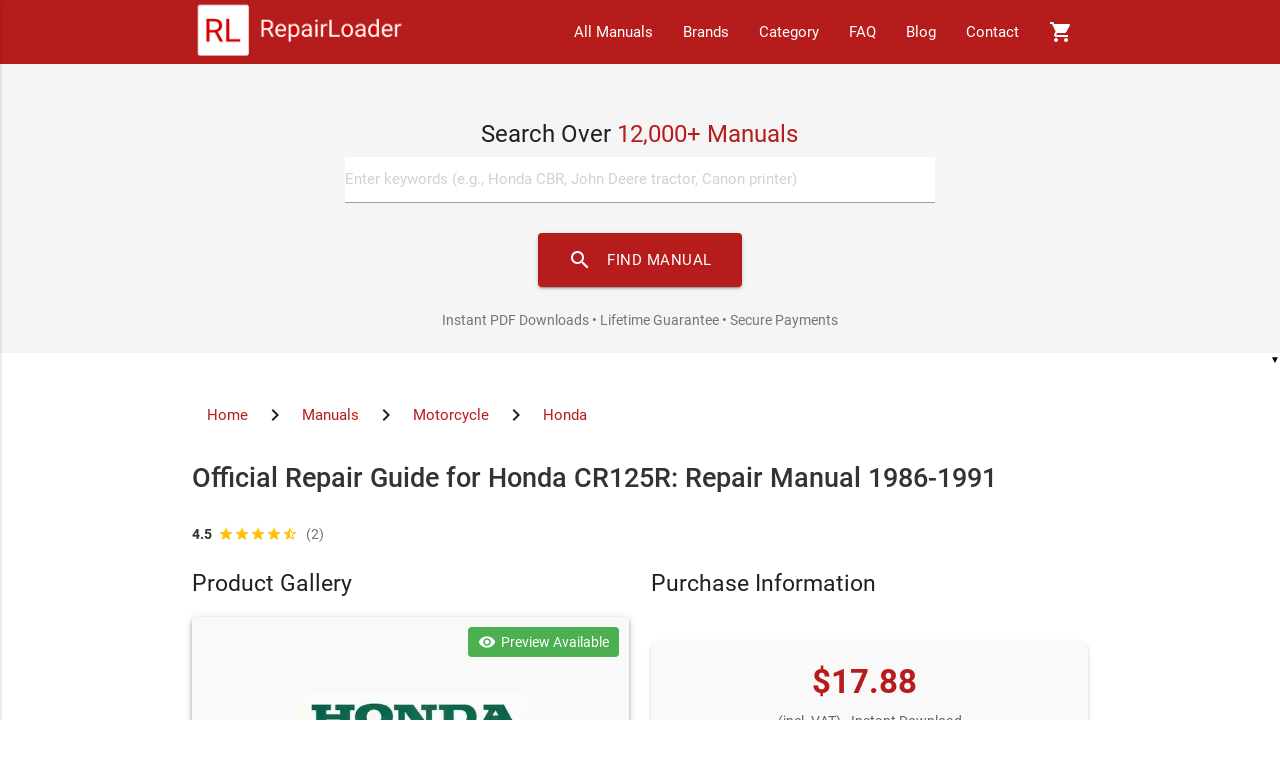

--- FILE ---
content_type: text/css
request_url: https://www.repairloader.com/static/css/extra-b03c67.min.css
body_size: 3444
content:
.breadcrumbs,.flex-center{align-items:center;display:flex}#expandedImg,.manual-image img,.placeholder img,.product-card-small img{max-height:100%;max-width:100%;object-fit:contain}.container-img,.preview-caption,.preview-info,.price,.price-section,.trust-badge{text-align:center}#btcpay:disabled,.manual-card:hover .manual-card-action,.manual-card:hover .manual-card-image{background-color:#f0f0f0}.column-img img:hover,.manual-card:hover .manual-card-image img{transform:scale(1.05)}.manual-title,.product-card-small .card-title{-webkit-box-orient:vertical;-webkit-line-clamp:2}.flex-center{justify-content:center}.flex-col,.product-info{flex-direction:column}.left{justify-content:baseline}.max-w-200{height:auto;max-width:200px;width:auto}.breadcrumbs{background-color:unset;box-shadow:none;color:unset;flex-wrap:wrap;gap:5px;margin-bottom:15px;padding:10px 0}.breadcrumb-list,.breadcrumb-nav{align-items:center;display:flex}.breadcrumbs a{color:#b71c1c;transition:color .3s}.breadcrumbs a:hover{color:#7f0000;text-decoration:underline;background-color:transparent}.breadcrumb-wrapper{background-color:#f5f5f5;margin-bottom:20px;padding:10px 0}.breadcrumb-nav{list-style:none;margin:0;padding:0}.breadcrumb-nav li{align-items:center;display:inline-flex}.breadcrumb-nav li:not(:last-child):after{color:#b71c1c;content:'›';font-size:18px;margin:0 8px}.breadcrumb-nav li a{color:#616161;text-decoration:none;transition:color .3s}.breadcrumb-nav li a:hover{color:#b71c1c;text-decoration:underline}.breadcrumb-nav .active,.category-grid-item .card-title{color:#b71c1c;font-weight:500}.category-breadcrumb{margin-bottom:20px;padding:10px 0}.product{display:flex}.faq-container,.overview-container,.payment-options,.product-container{margin-top:20px}.product-card{border-radius:8px;box-shadow:0 2px 5px rgba(0,0,0,.1);overflow:hidden;transition:box-shadow .3s}.product-card:hover{box-shadow:0 4px 10px rgba(0,0,0,.15)}.product-info{display:flex;height:100%}.product-title{color:#333;font-size:1.8rem;font-weight:500;line-height:1.3;margin-bottom:20px}.manual-card-title,.manual-title{line-height:1.4;font-weight:500;color:#333}.delivery-policy,.faq-section,.product-details,.reviews-section{margin-top:30px}.product-card-small{cursor:pointer;display:flex;flex-direction:column;height:100%;overflow:hidden;position:relative;transition:transform .3s,box-shadow .3s}.product-card-small:hover{box-shadow:0 8px 16px rgba(0,0,0,.1);transform:translateY(-5px)}.product-card-small .card-image{align-items:center;background-color:#f9f9f9;display:flex;height:200px;justify-content:center;overflow:hidden;padding:15px}.product-card-small .card-content{box-sizing:border-box;flex:1;padding:15px;width:100%}.product-card-small .card-title{color:#333;display:-webkit-box;font-size:1rem;height:2.8rem;line-height:1.4;margin-bottom:8px;overflow:hidden;width:100%}.product-card-small .price-text{color:#b71c1c;display:block;font-size:1.2rem;font-weight:700;margin-top:5px}.preview{gap:2rem;margin-bottom:20px;position:relative}.preview-container{display:flex;gap:10px;margin-bottom:15px;overflow-x:auto;padding:10px 0}.preview-container::-webkit-scrollbar{height:8px}.preview-container::-webkit-scrollbar-track{background:#f5f5f5;border-radius:4px}.preview-container::-webkit-scrollbar-thumb{background:#b71c1c;border-radius:4px}.preview-img{height:100%;width:100%}.column-img{padding:10px}.container-img,.placeholder{align-items:center;background-color:#f9f9f9;display:flex;height:450px;padding:15px}.column-img img{border:2px solid transparent;border-radius:4px;cursor:pointer;opacity:.8;transition:.3s}.column-img img:hover{border-color:#b71c1c;opacity:1}.column-img.active img{border-color:#b71c1c;box-shadow:0 2px 4px rgba(0,0,0,.2)}.row-img:after{clear:both;content:"";display:table}.container-img{border-radius:4px;justify-content:center;position:relative;width:100%!important}.preview-badge,.preview-caption{position:absolute;font-size:.9rem;color:#fff}#expandedImg{width:100%}.placeholder{border-radius:4px;justify-content:center;min-height:450px;overflow:hidden}.placeholder-img,.preview-badge{align-items:center;display:flex}.placeholder-img{height:500px;justify-content:center;width:auto}.preview-badge{background:#4caf50;border-radius:4px;padding:5px 10px;right:10px;top:10px;z-index:1}.preview-badge i{font-size:18px;margin-right:5px}.preview-caption{background:rgba(0,0,0,.7);bottom:0;left:0;padding:10px;right:0}.preview-caption p{margin:0}.introduction ul li,.trust-badge i{margin-bottom:8px}.preview-info{align-items:center;color:#666;display:flex;font-size:.9rem;justify-content:center;margin-top:10px}.preview-info i{font-size:16px;margin-right:5px}.image-modal{animation:.3s fadeIn;background-color:rgba(0,0,0,.9);display:none;height:100%;left:0;position:fixed;top:0;width:100%;z-index:1000}@keyframes fadeIn{from{opacity:0}to{opacity:1}}.modal-content{align-items:center;display:flex;height:100%;justify-content:center;position:relative;width:100%}.modal-close{color:#f1f1f1;cursor:pointer;font-size:40px;font-weight:700;position:absolute;right:35px;top:20px;transition:color .3s;z-index:1001}.manual-card-title a:hover,.modal-close:focus,.modal-close:hover,.price-amount{color:#b71c1c}.modal-image-container{align-items:center;display:flex;justify-content:center;max-height:90%;max-width:90%;position:relative}.manual-card-image img,.modal-image{max-height:100%;max-width:100%;object-fit:contain;transition:transform .3s}.zoom-controls{bottom:-50px;display:flex;gap:10px;left:50%;position:absolute;transform:translateX(-50%)}.zoom-controls button{align-items:center;background:rgba(0,0,0,.7);border:none;border-radius:50%;color:#fff;cursor:pointer;display:flex;font-size:18px;font-weight:700;height:40px;justify-content:center;transition:background-color .3s,transform .2s;width:40px}.zoom-controls button:hover{background:rgba(183,28,28,.9);transform:scale(1.1)}.zoom-controls button:active{transform:scale(.95)}.price{padding:1rem}.price-text{font-size:x-large;font-weight:700;width:50%}.price-section{background-color:#f9f9f9;border-radius:8px;margin:25px 0;padding:15px}#buyerEmail,.payment-option{margin-bottom:15px}.price-amount{font-size:2.2rem;font-weight:700;margin-right:10px}.price-info{color:#666;display:block;font-size:.9rem;margin-top:5px}.price-tag{background-color:#b71c1c;border-radius:20px;box-shadow:0 2px 4px rgba(183,28,28,.2);color:#fff;font-size:14px;font-weight:500;letter-spacing:.5px;padding:6px 12px;transition:.3s}.manual-card:hover .price-tag{box-shadow:0 4px 8px rgba(183,28,28,.3)}.payment-form{margin-top:auto}.payment-divider{align-items:center;display:flex;margin:20px 0}.payment-divider:after,.payment-divider:before{border-bottom:1px solid #e0e0e0;content:"";flex:1}.payment-divider-text{color:#666;padding:0 10px}#buyerEmail{border:1px solid #e0e0e0;border-radius:4px;box-sizing:border-box;padding:10px;width:100%}#buyerEmail:focus{border-bottom:1px solid #fb8c00;box-shadow:0 1px 0 0 #fb8c00}#btcpay{align-items:center;background-color:#f7931a;border:none;border-radius:4px;color:#fff;cursor:pointer;display:flex;justify-content:center;padding:10px;transition:background-color .3s;width:100%}#btcpay:hover:not([disabled]){background-color:#e67e00}#btcpay:disabled{color:#888;cursor:not-allowed}#btcpay img{height:24px;margin-left:8px;padding:.7rem}.section-card{border-radius:8px;margin-bottom:20px;overflow:hidden}.section-title{border-bottom:2px solid #f0f0f0;color:#b71c1c;font-size:1.4rem;font-weight:500;margin-bottom:15px;padding-bottom:8px}.file-specs{margin:auto 0;padding:2rem 0}.specs-list{margin:0;padding:0}.models-list li,.spec-item{border-bottom:1px solid #f0f0f0;padding:8px 0}.spec-item{display:flex;justify-content:space-between}.models-list li:last-child,.specs-list li:last-child{border-bottom:none}.specs-label{color:#555;font-weight:500}.specs-value{color:#333}.models-list{list-style-type:none;margin:0;padding:0}.content ul li{list-style-position:inside;list-style-type:'- '}.content ul li p{display:inline}.content h3{padding-top:2rem}.trust-badges{display:flex;flex-wrap:wrap;justify-content:space-around;margin:25px 0}.trust-badge{flex:1;min-width:120px;padding:10px}.trust-badge i{color:#b71c1c;font-size:2rem}.trust-badge-title{font-size:.9rem;font-weight:500;margin-bottom:5px}.trust-badge-text{color:#666;font-size:.8rem}.badge-container{left:10px;position:absolute;top:10px;z-index:10}.manual-badge{border-radius:20px;box-shadow:0 2px 4px rgba(0,0,0,.2);display:inline-block;font-size:12px;font-weight:600;letter-spacing:.5px;padding:6px 12px;text-transform:uppercase;white-space:nowrap}.badge-topseller{background-color:#ffb300;color:#000}.badge-best-price{background-color:#43a047;color:#fff}.badge-select{background:linear-gradient(135deg,#6a1b9a 0,#8e24aa 100%);color:#fff}.badge-best-rated{background-color:#1976d2;color:#fff}.card-with-img{align-items:center;display:flex;flex-direction:column;justify-content:center;padding:2rem}.card-link-wrapper{color:inherit;display:block;height:100%;text-decoration:none}.card-link-wrapper:hover{text-decoration:none}.manual-grid{display:flex;flex-wrap:wrap;margin:0 -10px}.manual-card,.manual-card-content{flex-direction:column;display:flex}.manual-grid-item{display:flex;margin-bottom:20px;padding:0 10px;width:100%}.manual-card{border-radius:8px;box-shadow:0 2px 6px rgba(0,0,0,.1);height:100%;overflow:hidden;transition:.3s;width:100%}.manual-card:hover{box-shadow:0 6px 12px rgba(0,0,0,.15);transform:translateY(-5px)}.manual-card-image{align-items:center;background-color:#f9f9f9;display:flex;height:180px;justify-content:center;overflow:hidden;padding:15px;position:relative;transition:background-color .3s}.manual-card-image::after{background:linear-gradient(90deg,#b71c1c 0,#ef5350 100%);bottom:0;content:'';height:4px;left:0;opacity:.8;position:absolute;right:0}.manual-image{align-items:center;background-color:#f5f5f5;display:flex;height:200px;justify-content:center;padding:15px}.manual-card-content{background-color:#fff;flex-grow:1;padding:20px}.manual-content{display:flex;flex-direction:column;flex:1;padding:20px}.manual-card-title{font-size:1.2rem;margin-bottom:12px;margin-top:0}.manual-card-title a{color:#333;text-decoration:none;transition:color .3s}.manual-title{display:-webkit-box;font-size:1.1rem;height:2.8rem;margin-bottom:10px;overflow:hidden}.admin-actions,.manual-card-action{border-top:1px solid rgba(0,0,0,.1);display:flex}.manual-card-description{color:#666;flex-grow:1;font-size:.95rem;line-height:1.5;overflow:hidden}.manual-card-description p{margin-top:0}.manual-meta{color:#666;font-size:.9rem;margin-bottom:15px}.manual-price{color:#b71c1c;font-size:1.3rem;font-weight:700;margin-top:auto}.manual-card-action{align-items:center;background-color:#fafafa;justify-content:space-between;padding:16px;transition:background-color .3s}.admin-actions,.category-chip{background-color:#f5f5f5;transition:background-color .3s}.manual-card-action .btn{border-radius:4px;box-shadow:none;font-weight:500;letter-spacing:.5px;padding:0 16px;text-transform:none;transition:.3s}.manual-card-action .btn:hover{box-shadow:0 4px 8px rgba(0,0,0,.2);transform:translateY(-2px)}.admin-actions{align-items:center;justify-content:space-between;padding:16px}.manual-card:hover .admin-actions{background-color:#eee}.brand-section,.related-products{margin-top:40px}.related-title{border-bottom:2px solid #f0f0f0;color:#333;font-size:1.6rem;font-weight:500;margin-bottom:20px;padding-bottom:10px}.category-title{border-bottom:2px solid #b71c1c;color:#b71c1c;font-weight:500;margin-bottom:1.2rem;padding-bottom:.5rem}.category-chip{border-radius:20px;color:#333;display:inline-block;margin:5px;padding:8px 15px;text-decoration:none}.category-chip:hover{background-color:#e0e0e0;color:#b71c1c}.category-grid-item{margin-bottom:20px}.category-content,.introduction,.search-filters{margin-bottom:30px}.category-grid-item .card{height:100%;transition:transform .3s,box-shadow .3s}.category-grid-item .card:hover{box-shadow:0 8px 17px 2px rgba(0,0,0,.14),0 3px 14px 2px rgba(0,0,0,.12),0 5px 5px -3px rgba(0,0,0,.2);transform:translateY(-5px)}.category-grid-item .card-content{padding:16px}.category-content h1{color:#b71c1c;font-size:1.8rem;margin-bottom:20px}.category-content h2{font-size:1.5rem;margin-bottom:15px;margin-top:30px}.category-content h3{color:#333;font-size:1.2rem;margin-bottom:10px;margin-top:25px}.category-content p{line-height:1.6;margin-bottom:15px}.search-filters{background-color:#f9f9f9;border-radius:8px;padding:20px}.pagination,.pagination li a,.search-banner,.search-box-category{background-color:#f5f5f5}.search-box-category{border-radius:4px;margin:20px 0;padding:15px}.search-banner{border-radius:4px;margin:30px 0;padding:30px 0;text-align:center}.page-title,.stats-info{margin-bottom:20px;text-align:center}.search-banner h2{color:#333;font-size:1.8rem;margin-bottom:15px}.filter-row{align-items:end;display:flex;flex-wrap:wrap;gap:20px}.filter-group{flex:1;min-width:200px}.stats-info{color:#666}.page-title{color:#333;font-size:2.2rem;font-weight:500}.introduction h2{color:#b71c1c;font-size:1.5rem;margin-bottom:15px}.introduction p{color:#333;line-height:1.6;margin-bottom:15px}.introduction ul{margin-bottom:15px;padding-left:20px}.feature-list{display:flex;flex-wrap:wrap;justify-content:space-around;margin:30px 0}.feature-item{flex:1;margin:10px;min-width:200px;padding:15px;text-align:center}.feature-item i{color:#b71c1c;font-size:2.5rem;margin-bottom:15px}.faq-item h4,.feature-item h3{font-size:1.2rem;margin-bottom:10px;font-weight:500}.faq-section h3{font-weight:500}.faq-item{border-bottom:1px solid #f0f0f0;margin-bottom:25px;padding-bottom:20px}.faq-item:last-child{border-bottom:none;margin-bottom:0}.faq-item h4{color:#b71c1c;line-height:1.4}.faq-item p{color:#555;line-height:1.6;margin:0}.pagination-wrapper{margin:30px 0;text-align:center}.pagination-container{display:flex;flex-wrap:wrap;justify-content:center;margin:30px 0}.pagination{align-items:center;border-radius:4px;display:inline-flex;flex-wrap:wrap;gap:10px;justify-content:center;list-style:none;margin:0;padding:15px 20px}.pagination li{margin:5px}.pagination li a,.pagination li span{align-items:center;border-radius:50%;color:#333;display:flex;font-weight:500;height:40px;justify-content:center;text-decoration:none;transition:.3s;width:40px}.pagination li a:hover{background-color:#e0e0e0;box-shadow:0 2px 5px rgba(0,0,0,.1);color:#b71c1c;transform:translateY(-2px)}.pagination li.active{background-color:transparent}.pagination .current,.pagination a:hover,.pagination li.active span{background-color:#b71c1c;color:#fff}.pagination li.active span{box-shadow:0 2px 5px rgba(0,0,0,.2)}.pagination li.disabled a{color:#bdbdbd;cursor:default;pointer-events:none}.pagination .current{font-weight:500}.pagination .disabled{color:#ccc;cursor:not-allowed}.pagination a,.pagination span{border-radius:4px;color:#333;padding:8px 12px;text-decoration:none;transition:.3s}.pagination-info{color:#666;margin:10px 0;text-align:center}@media (min-width:601px){.manual-grid-item{width:50%}}@media (min-width:993px){.manual-grid-item{width:33%}}@media (max-width:992px){.container-img{height:350px}.faq-item h4{font-size:1.1rem}}@media (max-width:768px){.modal-close{font-size:30px;right:20px;top:15px}.modal-image-container{max-height:85%;max-width:95%}.zoom-controls{bottom:-40px;gap:8px}.zoom-controls button{font-size:16px;height:35px;width:35px}.manual-grid{grid-template-columns:repeat(auto-fill,minmax(280px,1fr));gap:15px}.filter-row{flex-direction:column;gap:15px}.filter-group{min-width:100%}}@media (max-width:601px){.product{display:flex;flex-direction:column}.preview{display:flex;flex-direction:column;gap:2rem}.preview-container{display:flex;overflow:scroll}.price-text{width:60%}.flex-center{display:block}}@media (max-width:600px){.product-title{font-size:1.4rem;line-height:1.3}.container-img{height:280px}.preview-container{flex-wrap:nowrap;gap:8px}.trust-badges{flex-wrap:wrap}.trust-badge{flex-basis:50%;margin-bottom:15px}.faq-item h4{font-size:1rem}.faq-item{margin-bottom:20px;padding-bottom:15px}.price-amount{font-size:1.8rem}.breadcrumbs{flex-direction:column;font-size:.9rem;gap:2px}.breadcrumbs .material-icons{display:none}}